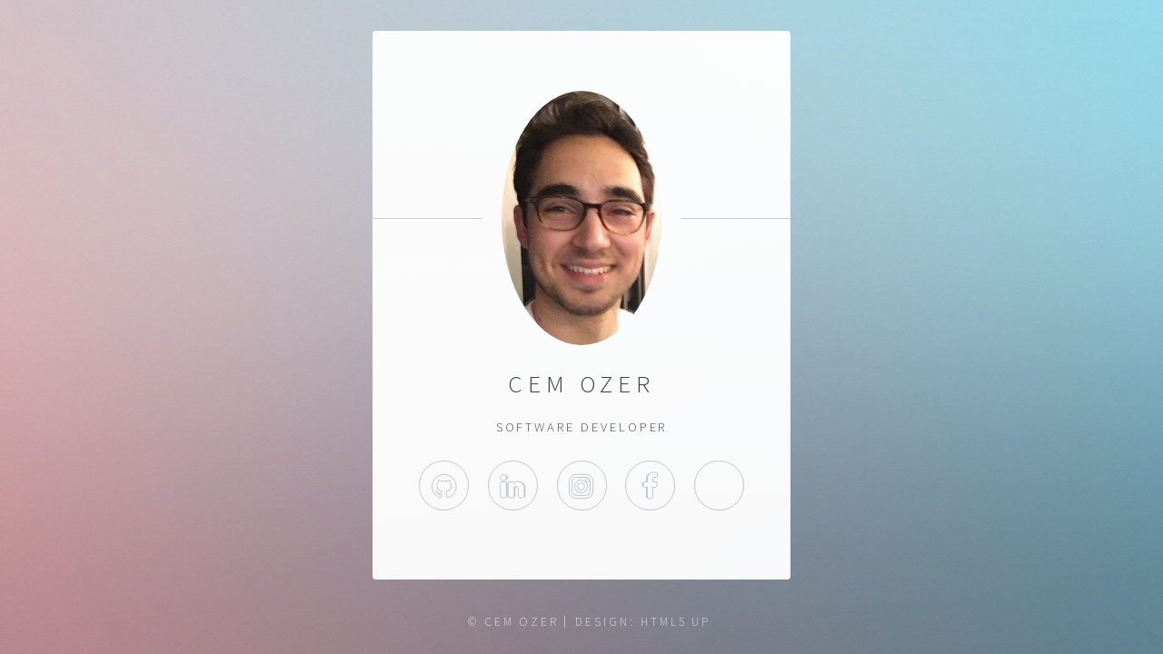

--- FILE ---
content_type: text/html; charset=utf-8
request_url: http://cemozer.co/
body_size: 1356
content:
<!DOCTYPE HTML>
<!--
	Identity by HTML5 UP
	html5up.net | @ajlkn
	Free for personal and commercial use under the CCA 3.0 license (html5up.net/license)
-->
<html>
	<head>
		<title>Cem Ozer</title>
		<meta charset="utf-8" />
		<link rel="icon" href="images/favicon.ico">
		<meta name="viewport" content="width=device-width, initial-scale=1" />
		<!--[if lte IE 8]><script src="assets/js/html5shiv.js"></script><![endif]-->
		<link rel="stylesheet" href="assets/css/main.css" />
		<!--[if lte IE 9]><link rel="stylesheet" href="assets/css/ie9.css" /><![endif]-->
		<!--[if lte IE 8]><link rel="stylesheet" href="assets/css/ie8.css" /><![endif]-->
		<noscript><link rel="stylesheet" href="assets/css/noscript.css" /></noscript>
	</head>
	<body class="is-loading">

		<!-- Wrapper -->
			<div id="wrapper">

				<!-- Main -->
					<section id="main">
						<header>
							<span class="avatar"><img src="images/avatar.jpg" alt="" /></span>
							<h1>Cem Ozer</h1>
							<p>Software Developer</p>
						</header>
						<!--
						<hr />
						<h2>Extra Stuff!</h2>
						<form method="post" action="#">
							<div class="field">
								<input type="text" name="name" id="name" placeholder="Name" />
							</div>
							<div class="field">
								<input type="email" name="email" id="email" placeholder="Email" />
							</div>
							<div class="field">
								<div class="select-wrapper">
									<select name="department" id="department">
										<option value="">Department</option>
										<option value="sales">Sales</option>
										<option value="tech">Tech Support</option>
										<option value="null">/dev/null</option>
									</select>
								</div>
							</div>
							<div class="field">
								<textarea name="message" id="message" placeholder="Message" rows="4"></textarea>
							</div>
							<div class="field">
								<input type="checkbox" id="human" name="human" /><label for="human">I'm a human</label>
							</div>
							<div class="field">
								<label>But are you a robot?</label>
								<input type="radio" id="robot_yes" name="robot" /><label for="robot_yes">Yes</label>
								<input type="radio" id="robot_no" name="robot" /><label for="robot_no">No</label>
							</div>
							<ul class="actions">
								<li><a href="#" class="button">Get Started</a></li>
							</ul>
						</form>
						<hr />
						-->
						<footer>
							<ul class="icons">
								<li><a href="https://github.com/cemozerr" class="fa-github">GitHubr</a></li>
								<li><a href="https://www.linkedin.com/in/cemozer" class="fa-linkedin">LinkedIn</a></li>
								<li><a href="https://www.instagram.com/cem0zer/" class="fa-instagram">Instagram</a></li>
								<li><a href="https://www.facebook.com/cozercem" class="fa-facebook">Facebook</a></li>
								<li><a href="https://www.dropbox.com/s/poo0c5ncv3un2bb/Resume.pdf?dl=0" class="fa-resume">Resume</a></li>
							</ul>
						</footer>
					</section>

				<!-- Footer -->
					<footer id="footer">
						<ul class="copyright">
							<li>&copy; Cem Ozer</li><li>Design: <a href="http://html5up.net">HTML5 UP</a></li>
						</ul>
					</footer>

			</div>

		<!-- Scripts -->
			<!--[if lte IE 8]><script src="assets/js/respond.min.js"></script><![endif]-->
			<script>
				if ('addEventListener' in window) {
					window.addEventListener('load', function() { document.body.className = document.body.className.replace(/\bis-loading\b/, ''); });
					document.body.className += (navigator.userAgent.match(/(MSIE|rv:11\.0)/) ? ' is-ie' : '');
				}
			</script>

	</body>
</html>

--- FILE ---
content_type: text/css; charset=utf-8
request_url: http://cemozer.co/assets/css/main.css
body_size: 3863
content:
@charset "UTF-8";
@import url(font-awesome.min.css);
@import url("http://fonts.googleapis.com/css?family=Source+Sans+Pro:300");

/*
	Identity by HTML5 UP
	html5up.net | @ajlkn
	Free for personal and commercial use under the CCA 3.0 license (html5up.net/license)
*/

/* Reset */

	html, body, div, span, applet, object, iframe, h1, h2, h3, h4, h5, h6, p, blockquote, pre, a, abbr, acronym, address, big, cite, code, del, dfn, em, img, ins, kbd, q, s, samp, small, strike, strong, sub, sup, tt, var, b, u, i, center, dl, dt, dd, ol, ul, li, fieldset, form, label, legend, table, caption, tbody, tfoot, thead, tr, th, td, article, aside, canvas, details, embed, figure, figcaption, footer, header, hgroup, menu, nav, output, ruby, section, summary, time, mark, audio, video {
		margin: 0;
		padding: 0;
		border: 0;
		font-size: 100%;
		font: inherit;
		vertical-align: baseline;
	}

	article, aside, details, figcaption, figure, footer, header, hgroup, menu, nav, section {
		display: block;
	}

	body {
		line-height: 1;
	}

	ol, ul {
		list-style: none;
	}

	blockquote, q {
		quotes: none;
	}

	blockquote:before, blockquote:after, q:before, q:after {
		content: '';
		content: none;
	}

	table {
		border-collapse: collapse;
		border-spacing: 0;
	}

	body {
		-webkit-text-size-adjust: none;
	}

/* Box Model */

	*, *:before, *:after {
		-moz-box-sizing: border-box;
		-webkit-box-sizing: border-box;
		box-sizing: border-box;
	}

/* Basic */

	@media screen and (max-width: 480px) {

		html, body {
			min-width: 320px;
		}

	}

	body.is-loading *, body.is-loading *:before, body.is-loading *:after {
		-moz-animation: none !important;
		-webkit-animation: none !important;
		-ms-animation: none !important;
		animation: none !important;
		-moz-transition: none !important;
		-webkit-transition: none !important;
		-ms-transition: none !important;
		transition: none !important;
	}

	html {
		height: 100%;
	}

	body {
		height: 100%;
		background-color: #ffffff;
		background-image: url("images/overlay.png"), -moz-linear-gradient(60deg, rgba(255, 165, 150, 0.5) 5%, rgba(0, 228, 255, 0.35)), url("../../images/bg.jpg");
		background-image: url("images/overlay.png"), -webkit-linear-gradient(60deg, rgba(255, 165, 150, 0.5) 5%, rgba(0, 228, 255, 0.35)), url("../../images/bg.jpg");
		background-image: url("images/overlay.png"), -ms-linear-gradient(60deg, rgba(255, 165, 150, 0.5) 5%, rgba(0, 228, 255, 0.35)), url("../../images/bg.jpg");
		background-image: url("images/overlay.png"), linear-gradient(60deg, rgba(255, 165, 150, 0.5) 5%, rgba(0, 228, 255, 0.35)), url("../../images/bg.jpg");
		background-repeat: repeat,			no-repeat,			no-repeat;
		background-size: 100px 100px, cover,				cover;
		background-position: top left,		center center,		bottom center;
		background-attachment: fixed,			fixed,				fixed;
	}

		body:after {
			content: '';
			display: block;
			position: fixed;
			top: 0;
			left: 0;
			width: 100%;
			height: inherit;
			opacity: 0;
			z-index: 1;
			background-color: #ffffff;
			background-image: url("images/overlay.png"), -moz-linear-gradient(60deg, rgba(255, 165, 150, 0.5) 5%, rgba(0, 228, 255, 0.35));
			background-image: url("images/overlay.png"), -webkit-linear-gradient(60deg, rgba(255, 165, 150, 0.5) 5%, rgba(0, 228, 255, 0.35));
			background-image: url("images/overlay.png"), -ms-linear-gradient(60deg, rgba(255, 165, 150, 0.5) 5%, rgba(0, 228, 255, 0.35));
			background-image: url("images/overlay.png"), linear-gradient(60deg, rgba(255, 165, 150, 0.5) 5%, rgba(0, 228, 255, 0.35));
			background-repeat: repeat,			no-repeat;
			background-size: 100px 100px, cover;
			background-position: top left,		center center;
			-moz-transition: opacity 1.75s ease-out;
			-webkit-transition: opacity 1.75s ease-out;
			-ms-transition: opacity 1.75s ease-out;
			transition: opacity 1.75s ease-out;
		}

		body.is-loading:after {
			opacity: 1;
		}

/* Type */

	body, input, select, textarea {
		color: #414f57;
		font-family: "Source Sans Pro", Helvetica, sans-serif;
		font-size: 14pt;
		font-weight: 300;
		line-height: 2;
		letter-spacing: 0.2em;
		text-transform: uppercase;
	}

		@media screen and (max-width: 1680px) {

			body, input, select, textarea {
				font-size: 11pt;
			}

		}

		@media screen and (max-width: 480px) {

			body, input, select, textarea {
				font-size: 10pt;
				line-height: 1.75;
			}

		}

	a {
		-moz-transition: color 0.2s ease, border-color 0.2s ease;
		-webkit-transition: color 0.2s ease, border-color 0.2s ease;
		-ms-transition: color 0.2s ease, border-color 0.2s ease;
		transition: color 0.2s ease, border-color 0.2s ease;
		color: inherit;
		text-decoration: none;
	}

		a:before {
			-moz-transition: color 0.2s ease, text-shadow 0.2s ease;
			-webkit-transition: color 0.2s ease, text-shadow 0.2s ease;
			-ms-transition: color 0.2s ease, text-shadow 0.2s ease;
			transition: color 0.2s ease, text-shadow 0.2s ease;
		}

		a:hover {
			color: #ff7496;
		}

	strong, b {
		color: #313f47;
	}

	em, i {
		font-style: italic;
	}

	p {
		margin: 0 0 1.5em 0;
	}

	h1, h2, h3, h4, h5, h6 {
		color: #313f47;
		line-height: 1.5;
		margin: 0 0 0.75em 0;
	}

		h1 a, h2 a, h3 a, h4 a, h5 a, h6 a {
			color: inherit;
			text-decoration: none;
		}

	h1 {
		font-size: 1.85em;
		letter-spacing: 0.22em;
		margin: 0 0 0.525em 0;
	}

	h2 {
		font-size: 1.25em;
	}

	h3 {
		font-size: 1em;
	}

	h4 {
		font-size: 1em;
	}

	h5 {
		font-size: 1em;
	}

	h6 {
		font-size: 1em;
	}

	@media screen and (max-width: 480px) {

		h1 {
			font-size: 1.65em;
		}

	}

	sub {
		font-size: 0.8em;
		position: relative;
		top: 0.5em;
	}

	sup {
		font-size: 0.8em;
		position: relative;
		top: -0.5em;
	}

	hr {
		border: 0;
		border-bottom: solid 1px #c8cccf;
		margin: 3em 0;
	}

/* Form */

	form {
		margin: 0 0 1.5em 0;
	}

		form > .field {
			margin: 0 0 1.5em 0;
		}

			form > .field > :last-child {
				margin-bottom: 0;
			}

	label {
		color: #313f47;
		display: block;
		font-size: 0.9em;
		margin: 0 0 0.75em 0;
	}

	input[type="text"],
	input[type="password"],
	input[type="email"],
	input[type="tel"],
	select,
	textarea {
		-moz-appearance: none;
		-webkit-appearance: none;
		-ms-appearance: none;
		appearance: none;
		border-radius: 4px;
		border: solid 1px #c8cccf;
		color: inherit;
		display: block;
		outline: 0;
		padding: 0 1em;
		text-decoration: none;
		width: 100%;
	}

		input[type="text"]:invalid,
		input[type="password"]:invalid,
		input[type="email"]:invalid,
		input[type="tel"]:invalid,
		select:invalid,
		textarea:invalid {
			box-shadow: none;
		}

		input[type="text"]:focus,
		input[type="password"]:focus,
		input[type="email"]:focus,
		input[type="tel"]:focus,
		select:focus,
		textarea:focus {
			border-color: #ff7496;
		}

	.select-wrapper {
		text-decoration: none;
		display: block;
		position: relative;
	}

		.select-wrapper:before {
			content: "";
			-moz-osx-font-smoothing: grayscale;
			-webkit-font-smoothing: antialiased;
			font-family: FontAwesome;
			font-style: normal;
			font-weight: normal;
			text-transform: none !important;
		}

		.select-wrapper:before {
			color: #c8cccf;
			display: block;
			height: 2.75em;
			line-height: 2.75em;
			pointer-events: none;
			position: absolute;
			right: 0;
			text-align: center;
			top: 0;
			width: 2.75em;
		}

		.select-wrapper select::-ms-expand {
			display: none;
		}

	input[type="text"],
	input[type="password"],
	input[type="email"],
	select {
		height: 2.75em;
	}

	textarea {
		padding: 0.75em 1em;
	}

	input[type="checkbox"],
	input[type="radio"] {
		-moz-appearance: none;
		-webkit-appearance: none;
		-ms-appearance: none;
		appearance: none;
		display: block;
		float: left;
		margin-right: -2em;
		opacity: 0;
		width: 1em;
		z-index: -1;
	}

		input[type="checkbox"] + label,
		input[type="radio"] + label {
			text-decoration: none;
			color: #414f57;
			cursor: pointer;
			display: inline-block;
			font-size: 1em;
			font-weight: 300;
			padding-left: 2.4em;
			padding-right: 0.75em;
			position: relative;
		}

			input[type="checkbox"] + label:before,
			input[type="radio"] + label:before {
				-moz-osx-font-smoothing: grayscale;
				-webkit-font-smoothing: antialiased;
				font-family: FontAwesome;
				font-style: normal;
				font-weight: normal;
				text-transform: none !important;
			}

			input[type="checkbox"] + label:before,
			input[type="radio"] + label:before {
				border-radius: 4px;
				border: solid 1px #c8cccf;
				content: '';
				display: inline-block;
				height: 1.65em;
				left: 0;
				line-height: 1.58125em;
				position: absolute;
				text-align: center;
				top: 0.15em;
				width: 1.65em;
			}

		input[type="checkbox"]:checked + label:before,
		input[type="radio"]:checked + label:before {
			color: #ff7496;
			content: '\f00c';
		}

		input[type="checkbox"]:focus + label:before,
		input[type="radio"]:focus + label:before {
			border-color: #ff7496;
		}

	input[type="checkbox"] + label:before {
		border-radius: 4px;
	}

	input[type="radio"] + label:before {
		border-radius: 100%;
	}

	::-webkit-input-placeholder {
		color: #616f77 !important;
		opacity: 1.0;
	}

	:-moz-placeholder {
		color: #616f77 !important;
		opacity: 1.0;
	}

	::-moz-placeholder {
		color: #616f77 !important;
		opacity: 1.0;
	}

	:-ms-input-placeholder {
		color: #616f77 !important;
		opacity: 1.0;
	}

	.formerize-placeholder {
		color: #616f77 !important;
		opacity: 1.0;
	}

/* Icon */

	.icon {
		text-decoration: none;
		position: relative;
		border-bottom: none;
	}

		.icon:before {
			-moz-osx-font-smoothing: grayscale;
			-webkit-font-smoothing: antialiased;
			font-family: FontAwesome;
			font-style: normal;
			font-weight: normal;
			text-transform: none !important;
		}

		.icon > .label {
			display: none;
		}

/* List */

	ol {
		list-style: decimal;
		margin: 0 0 1.5em 0;
		padding-left: 1.25em;
	}

		ol li {
			padding-left: 0.25em;
		}

	ul {
		list-style: disc;
		margin: 0 0 1.5em 0;
		padding-left: 1em;
	}

		ul li {
			padding-left: 0.5em;
		}

		ul.alt {
			list-style: none;
			padding-left: 0;
		}

			ul.alt li {
				border-top: solid 1px #c8cccf;
				padding: 0.5em 0;
			}

				ul.alt li:first-child {
					border-top: 0;
					padding-top: 0;
				}

		ul.icons {
			cursor: default;
			list-style: none;
			padding-left: 0;
			margin-top: -0.675em;
		}

			ul.icons li {
				display: inline-block;
				padding: 0.675em 0.5em;
			}

				ul.icons li a {
					text-decoration: none;
					position: relative;
					display: block;
					width: 3.75em;
					height: 3.75em;
					border-radius: 100%;
					border: solid 1px #c8cccf;
					line-height: 3.75em;
					overflow: hidden;
					text-align: center;
					text-indent: 3.75em;
					white-space: nowrap;
				}

					ul.icons li a:before {
						-moz-osx-font-smoothing: grayscale;
						-webkit-font-smoothing: antialiased;
						font-family: FontAwesome;
						font-style: normal;
						font-weight: normal;
						text-transform: none !important;
					}

					ul.icons li a:before {
						color: #ffffff;
						text-shadow: 1.25px 0px 0px #c8cccf, -1.25px 0px 0px #c8cccf, 0px 1.25px 0px #c8cccf, 0px -1.25px 0px #c8cccf;
					}

					ul.icons li a:hover:before {
						text-shadow: 1.25px 0px 0px #ff7496, -1.25px 0px 0px #ff7496, 0px 1.25px 0px #ff7496, 0px -1.25px 0px #ff7496;
					}

					ul.icons li a:before {
						position: absolute;
						top: 0;
						left: 0;
						width: inherit;
						height: inherit;
						font-size: 1.85rem;
						line-height: inherit;
						text-align: center;
						text-indent: 0;
					}

					ul.icons li a:hover {
						border-color: #ff7496;
					}

			@media screen and (max-width: 480px) {

				ul.icons li a:before {
					font-size: 1.5rem;
				}

			}

		ul.actions {
			cursor: default;
			list-style: none;
			padding-left: 0;
		}

			ul.actions li {
				display: inline-block;
				padding: 0 0.75em 0 0;
				vertical-align: middle;
			}

				ul.actions li:last-child {
					padding-right: 0;
				}

	dl {
		margin: 0 0 1.5em 0;
	}

		dl dt {
			display: block;
			margin: 0 0 0.75em 0;
		}

		dl dd {
			margin-left: 1.5em;
		}

/* Button */

	input[type="submit"],
	input[type="reset"],
	input[type="button"],
	button,
	.button {
		-moz-appearance: none;
		-webkit-appearance: none;
		-ms-appearance: none;
		appearance: none;
		-moz-transition: background-color 0.2s ease-in-out, border-color 0.2s ease-in-out, color 0.2s ease-in-out;
		-webkit-transition: background-color 0.2s ease-in-out, border-color 0.2s ease-in-out, color 0.2s ease-in-out;
		-ms-transition: background-color 0.2s ease-in-out, border-color 0.2s ease-in-out, color 0.2s ease-in-out;
		transition: background-color 0.2s ease-in-out, border-color 0.2s ease-in-out, color 0.2s ease-in-out;
		display: inline-block;
		height: 2.75em;
		line-height: 2.75em;
		padding: 0 1.5em;
		background-color: transparent;
		border-radius: 4px;
		border: solid 1px #c8cccf;
		color: #414f57 !important;
		cursor: pointer;
		text-align: center;
		text-decoration: none;
		white-space: nowrap;
	}

		input[type="submit"]:hover,
		input[type="reset"]:hover,
		input[type="button"]:hover,
		button:hover,
		.button:hover {
			border-color: #ff7496;
			color: #ff7496 !important;
		}

		input[type="submit"].icon,
		input[type="reset"].icon,
		input[type="button"].icon,
		button.icon,
		.button.icon {
			padding-left: 1.35em;
		}

			input[type="submit"].icon:before,
			input[type="reset"].icon:before,
			input[type="button"].icon:before,
			button.icon:before,
			.button.icon:before {
				margin-right: 0.5em;
			}

		input[type="submit"].fit,
		input[type="reset"].fit,
		input[type="button"].fit,
		button.fit,
		.button.fit {
			display: block;
			width: 100%;
			margin: 0 0 0.75em 0;
		}

		input[type="submit"].small,
		input[type="reset"].small,
		input[type="button"].small,
		button.small,
		.button.small {
			font-size: 0.8em;
		}

		input[type="submit"].big,
		input[type="reset"].big,
		input[type="button"].big,
		button.big,
		.button.big {
			font-size: 1.35em;
		}

		input[type="submit"].disabled, input[type="submit"]:disabled,
		input[type="reset"].disabled,
		input[type="reset"]:disabled,
		input[type="button"].disabled,
		input[type="button"]:disabled,
		button.disabled,
		button:disabled,
		.button.disabled,
		.button:disabled {
			-moz-pointer-events: none;
			-webkit-pointer-events: none;
			-ms-pointer-events: none;
			pointer-events: none;
			opacity: 0.5;
		}

/* Main */

	#main {
		position: relative;
		max-width: 100%;
		min-width: 27em;
		padding: 4.5em 3em 3em 3em ;
		background: #ffffff;
		border-radius: 4px;
		cursor: default;
		opacity: 0.95;
		text-align: center;
		-moz-transform-origin: 50% 50%;
		-webkit-transform-origin: 50% 50%;
		-ms-transform-origin: 50% 50%;
		transform-origin: 50% 50%;
		-moz-transform: rotateX(0deg);
		-webkit-transform: rotateX(0deg);
		-ms-transform: rotateX(0deg);
		transform: rotateX(0deg);
		-moz-transition: opacity 1s ease, -moz-transform 1s ease;
		-webkit-transition: opacity 1s ease, -webkit-transform 1s ease;
		-ms-transition: opacity 1s ease, -ms-transform 1s ease;
		transition: opacity 1s ease, transform 1s ease;
	}

		#main .avatar {
			position: relative;
			display: block;
			margin-bottom: 1.5em;
		}

			#main .avatar img {
				display: block;
				margin: 0 auto;
				border-radius: 100%;
				box-shadow: 0 0 0 1.5em #ffffff;
			}

			#main .avatar:before {
				content: '';
				display: block;
				position: absolute;
				top: 50%;
				left: -3em;
				width: calc(100% + 6em);
				height: 1px;
				z-index: -1;
				background: #c8cccf;
			}

		@media screen and (max-width: 480px) {

			#main {
				min-width: 0;
				width: 100%;
				padding: 4em 2em 2.5em 2em ;
			}

				#main .avatar:before {
					left: -2em;
					width: calc(100% + 4em);
				}

		}

		body.is-loading #main {
			opacity: 0;
			-moz-transform: rotateX(15deg);
			-webkit-transform: rotateX(15deg);
			-ms-transform: rotateX(15deg);
			transform: rotateX(15deg);
		}

/* Footer */

	#footer {
		-moz-align-self: -moz-flex-end;
		-webkit-align-self: -webkit-flex-end;
		-ms-align-self: -ms-flex-end;
		align-self: flex-end;
		width: 100%;
		padding: 1.5em 0 0 0;
		color: rgba(255, 255, 255, 0.75);
		cursor: default;
		text-align: center;
	}

		#footer .copyright {
			margin: 0;
			padding: 0;
			font-size: 0.9em;
			list-style: none;
		}

			#footer .copyright li {
				display: inline-block;
				margin: 0 0 0 0.45em;
				padding: 0 0 0 0.85em;
				border-left: solid 1px rgba(255, 255, 255, 0.5);
				line-height: 1;
			}

				#footer .copyright li:first-child {
					border-left: 0;
				}

/* Wrapper */

	#wrapper {
		display: -moz-flex;
		display: -webkit-flex;
		display: -ms-flex;
		display: flex;
		-moz-align-items: center;
		-webkit-align-items: center;
		-ms-align-items: center;
		align-items: center;
		-moz-justify-content: space-between;
		-webkit-justify-content: space-between;
		-ms-justify-content: space-between;
		justify-content: space-between;
		-moz-flex-direction: column;
		-webkit-flex-direction: column;
		-ms-flex-direction: column;
		flex-direction: column;
		-moz-perspective: 1000px;
		-webkit-perspective: 1000px;
		-ms-perspective: 1000px;
		perspective: 1000px;
		position: relative;
		min-height: 100%;
		padding: 1.5em;
		z-index: 2;
	}

		#wrapper > * {
			z-index: 1;
		}

		#wrapper:before {
			content: '';
			display: block;
		}

		@media screen and (max-width: 360px) {

			#wrapper {
				padding: 0.75em;
			}

		}

		body.is-ie #wrapper {
			height: 100%;
		}